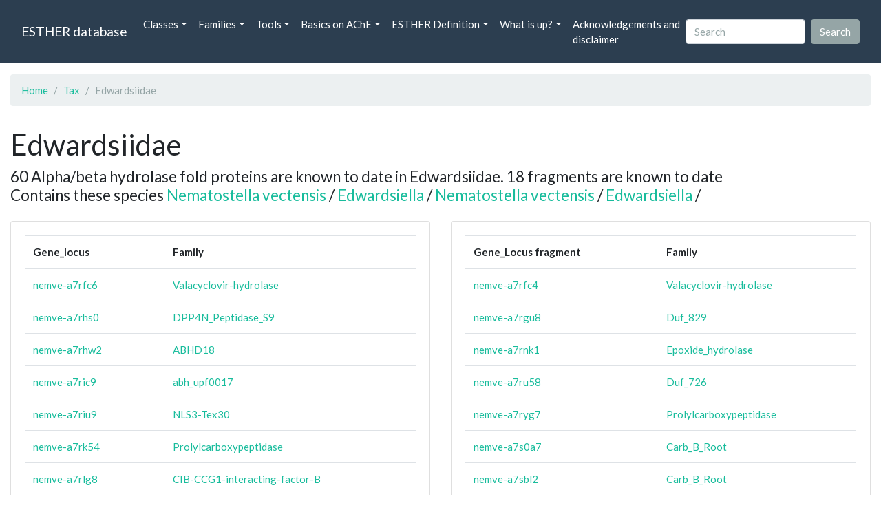

--- FILE ---
content_type: text/html; charset=UTF-8
request_url: https://bioweb.supagro.inrae.fr/ESTHER/tax/Edwardsiidae
body_size: 4250
content:
<!doctype html>
<html lang="en">
    <head>
        <meta charset="utf-8">
        <meta name="viewport" content="width=device-width, initial-scale=1">
        <title>Edwardsiidae</title>
        <link href="https://cdn.jsdelivr.net/npm/bootstrap@5.2.3/dist/css/bootstrap.min.css" rel="stylesheet" integrity="sha384-rbsA2VBKQhggwzxH7pPCaAqO46MgnOM80zW1RWuH61DGLwZJEdK2Kadq2F9CUG65" crossorigin="anonymous">
        <link rel="stylesheet" href="https://cdn.jsdelivr.net/npm/bootswatch@4.5.2/dist/flatly/bootstrap.min.css" integrity="sha384-qF/QmIAj5ZaYFAeQcrQ6bfVMAh4zZlrGwTPY7T/M+iTTLJqJBJjwwnsE5Y0mV7QK" crossorigin="anonymous">
        <link rel="stylesheet" href="https://cdn.jsdelivr.net/npm/bootstrap-icons@1.11.3/font/bootstrap-icons.min.css">
        <link rel="stylesheet" href="https://bioweb.supagro.inrae.fr/ESTHER/css/style.css">
        <script src="https://code.jquery.com/jquery-3.6.4.min.js"></script>
    </head>
    <body>
    <nav class="navbar navbar-dark navbar-expand-lg bg-primary mb-3" data-bs-theme="dark">
        <div class="container-fluid">
            <a class="navbar-brand" href="https://bioweb.supagro.inrae.fr/ESTHER/">ESTHER database</a>
                <button class="navbar-toggler" type="button" data-bs-toggle="collapse" data-bs-target="#navbarColor01" aria-controls="navbarColor01" aria-expanded="false" aria-label="Toggle navigation">
                    <span class="navbar-toggler-icon"></span>
                </button>
                <div class="collapse navbar-collapse" id="navbarColor01">
                    <ul class="navbar-nav me-auto">
                        <li class="nav-item dropdown">
                            <a class="nav-link dropdown-toggle" data-bs-toggle="dropdown" href="#" role="button" aria-haspopup="true" aria-expanded="false">Classes</a>
                            <div class="dropdown-menu">
                                <a class="dropdown-item" href="https://bioweb.supagro.inrae.fr/ESTHER/author">Author</a>
                                <a class="dropdown-item" href="https://bioweb.supagro.inrae.fr/ESTHER/block">Block</a>
                                <a class="dropdown-item" href="https://bioweb.supagro.inrae.fr/ESTHER/chemical">Chemical</a>
                                <a class="dropdown-item" href="https://bioweb.supagro.inrae.fr/ESTHER/disease">Disease</a>
                                <a class="dropdown-item d-none" href="https://bioweb.supagro.inrae.fr/ESTHER/enzyme">Enzyme</a>
                                <a class="dropdown-item" href="https://bioweb.supagro.inrae.fr/ESTHER/family">Family</a>
                                <a class="dropdown-item" href="https://bioweb.supagro.inrae.fr/ESTHER/gene_locus">Genes Locus</a>
                                <a class="dropdown-item" href="https://bioweb.supagro.inrae.fr/ESTHER/inhibitor">Inhibitor</a>
                                <a class="dropdown-item" href="https://bioweb.supagro.inrae.fr/ESTHER/interact_gene_locus">Interact Gene Locus</a>
                                <a class="dropdown-item" href="https://bioweb.supagro.inrae.fr/ESTHER/mutation">Mutation</a>
                                <a class="dropdown-item" href="https://bioweb.supagro.inrae.fr/ESTHER/paper">Paper</a>
                                <a class="dropdown-item" href="https://bioweb.supagro.inrae.fr/ESTHER/reactivator">Reactivator</a>
                                <a class="dropdown-item" href="https://bioweb.supagro.inrae.fr/ESTHER/species">Species</a>
                                <a class="dropdown-item" href="https://bioweb.supagro.inrae.fr/ESTHER/structure">Structure</a>
                                <a class="dropdown-item" href="https://bioweb.supagro.inrae.fr/ESTHER/substrate">Substrate</a>
                                <a class="dropdown-item" href="https://bioweb.supagro.inrae.fr/ESTHER/type_inhibitor">Type inhibitor</a>
                                <a class="dropdown-item" href="https://bioweb.supagro.inrae.fr/ESTHER/type_reactivator">Type reactivator</a>
                                <a class="dropdown-item" href="https://bioweb.supagro.inrae.fr/ESTHER/type_substrate">Type substrate</a>
                            </div>
                        </li>

                        <li class="nav-item dropdown">
                            <a class="nav-link dropdown-toggle" data-bs-toggle="dropdown" href="#" role="button" aria-haspopup="true" aria-expanded="false">Families</a>
                            <div class="dropdown-menu">
                                <a class="dropdown-item" href="https://bioweb.supagro.inrae.fr/ESTHER/overallTable">Overall table</a>
                                <a class="dropdown-item" href="https://bioweb.supagro.inrae.fr/ESTHER/allfigfamily">All figures of families</a>
                            </div>
                        </li>
                        <li class="nav-item dropdown">
                            <a class="nav-link dropdown-toggle" data-bs-toggle="dropdown" href="#" role="button" aria-haspopup="true" aria-expanded="false">Tools</a>
                            <div class="dropdown-menu">
                                <a class="dropdown-item" href="https://bioweb.supagro.inrae.fr/ESTHER/hmmer">HMMER</a>
                                <a class="dropdown-item" href="https://bioweb.supagro.inrae.fr/ESTHER/blast">BLAST</a>
                            </div>
                        </li>
                        <li class="nav-item dropdown">
                            <a class="nav-link dropdown-toggle" data-bs-toggle="dropdown" href="#" role="button" aria-haspopup="true" aria-expanded="false">Basics on AChE</a>
                            <div class="dropdown-menu">
                                <a class="dropdown-item" href="https://bioweb.supagro.inrae.fr/ESTHER/what/kineticpage">Kinetics notes</a>
                                <a class="dropdown-item" href="https://bioweb.supagro.inrae.fr/ESTHER/what/genes">Gene Structures</a>
                                <a class="dropdown-item" href="https://bioweb.supagro.inrae.fr/ESTHER/what/molforms">Molecular forms</a>
                                <a class="dropdown-item" href="https://bioweb.supagro.inrae.fr/ESTHER/family/AChE">AChE Family</a>
                                <a class="dropdown-item" href="https://bioweb.supagro.inrae.fr/ESTHER/gene_locus/human-ACHE">Human ACHE</a>
                            </div>
                        </li>
                        <li class="nav-item dropdown">
                            <a class="nav-link dropdown-toggle" data-bs-toggle="dropdown" href="#" role="button" aria-haspopup="true" aria-expanded="false">ESTHER Definition</a>
                            <div class="dropdown-menu">
                                <a class="dropdown-item" href="https://bioweb.supagro.inrae.fr/ESTHER/definition/">Definition</a>
                                <a class="dropdown-item" href="definition_biblio">Definition biblio</a>
                            </div>
                        </li>
                        <li class="nav-item dropdown">
                            <a class="nav-link dropdown-toggle" data-bs-toggle="dropdown" href="#" role="button" aria-haspopup="true" aria-expanded="false">What is up?</a>
                            <div class="dropdown-menu">
                                <a class="dropdown-item" href="https://bioweb.supagro.inrae.fr/ESTHER/meeting">Meeting</a>
                                <a class="dropdown-item" href="https://bioweb.supagro.inrae.fr/ESTHER/SupData">Supplementary data</a>
                                <a class="dropdown-item" href="https://bioweb.supagro.inrae.fr/ESTHER/last_modifications">Latest Modifications</a>
                                <a class="dropdown-item" href="https://bioweb.supagro.inrae.fr/ESTHER/year">Bibliography (all years)</a>
                            </div>
                        </li>
                        <li class="nav-item">
                            <a class="nav-link" href="https://bioweb.supagro.inrae.fr/ESTHER/acknowledgement/">Acknowledgements and disclaimer</a>
                        </li>
                        
                    </ul>
                    <form action="https://bioweb.supagro.inrae.fr/ESTHER/search/" method="GET" class="d-flex">
                        <input value=""
                                minlength="3" maxlength="255" class="form-control me-sm-2" name="search" type="text" placeholder="Search">
                        <input class="btn btn-secondary my-2 my-sm-0" type="submit" value="Search">
                    </form>
                </div>
            </div>
        </nav><div class="container-fluid">

    <div class="row mb-3">
        <div class="col-md-12">
            <ol class="breadcrumb">
                <li class="breadcrumb-item"><a href="https://bioweb.supagro.inrae.fr/ESTHER/">Home</a></li>
                <li class="breadcrumb-item"><a href="https://bioweb.supagro.inrae.fr/ESTHER/tax">Tax</a></li>
                <li class="breadcrumb-item active">Edwardsiidae</li>
            </ol>
        </div>
    </div>

    <div class="row mb-3">
        <div class="col-12">
            <h1>Edwardsiidae</h1>
            <h4>
            	60 Alpha/beta hydrolase fold proteins are known to date in Edwardsiidae.  18 fragments are known to date<br>
				Contains these species 
												<a href="https://bioweb.supagro.inrae.fr/ESTHER/species/Nematostella%20vectensis">Nematostella vectensis</a> /  
								<a href="https://bioweb.supagro.inrae.fr/ESTHER/species/Edwardsiella">Edwardsiella</a> /  
								<a href="https://bioweb.supagro.inrae.fr/ESTHER/species/Nematostella%20vectensis">Nematostella vectensis</a> /  
								<a href="https://bioweb.supagro.inrae.fr/ESTHER/species/Edwardsiella">Edwardsiella</a> /  
							            </h4>
        </div>
    </div>

    <div class="row mb-3">
        <div class="col-md-6">
            <div class="card">

                <div class="card-body">
                    <table class="table w-100">
                        <thead>
                            <th>Gene_locus</th>
                            <th>Family</th>
                        </thead>
                                                <tbody>
                                                        <tr>
                                <td><a href="https://bioweb.supagro.inrae.fr/ESTHER/gene_locus/nemve-a7rfc6">nemve-a7rfc6</a></td>
                                <td><a href="https://bioweb.supagro.inrae.fr/ESTHER/family/Valacyclovir-hydrolase">Valacyclovir-hydrolase</a></td>
                            </tr>
                                                        <tr>
                                <td><a href="https://bioweb.supagro.inrae.fr/ESTHER/gene_locus/nemve-a7rhs0">nemve-a7rhs0</a></td>
                                <td><a href="https://bioweb.supagro.inrae.fr/ESTHER/family/DPP4N_Peptidase_S9">DPP4N_Peptidase_S9</a></td>
                            </tr>
                                                        <tr>
                                <td><a href="https://bioweb.supagro.inrae.fr/ESTHER/gene_locus/nemve-a7rhw2">nemve-a7rhw2</a></td>
                                <td><a href="https://bioweb.supagro.inrae.fr/ESTHER/family/ABHD18">ABHD18</a></td>
                            </tr>
                                                        <tr>
                                <td><a href="https://bioweb.supagro.inrae.fr/ESTHER/gene_locus/nemve-a7ric9">nemve-a7ric9</a></td>
                                <td><a href="https://bioweb.supagro.inrae.fr/ESTHER/family/abh_upf0017">abh_upf0017</a></td>
                            </tr>
                                                        <tr>
                                <td><a href="https://bioweb.supagro.inrae.fr/ESTHER/gene_locus/nemve-a7riu9">nemve-a7riu9</a></td>
                                <td><a href="https://bioweb.supagro.inrae.fr/ESTHER/family/NLS3-Tex30">NLS3-Tex30</a></td>
                            </tr>
                                                        <tr>
                                <td><a href="https://bioweb.supagro.inrae.fr/ESTHER/gene_locus/nemve-a7rk54">nemve-a7rk54</a></td>
                                <td><a href="https://bioweb.supagro.inrae.fr/ESTHER/family/Prolylcarboxypeptidase">Prolylcarboxypeptidase</a></td>
                            </tr>
                                                        <tr>
                                <td><a href="https://bioweb.supagro.inrae.fr/ESTHER/gene_locus/nemve-a7rlg8">nemve-a7rlg8</a></td>
                                <td><a href="https://bioweb.supagro.inrae.fr/ESTHER/family/CIB-CCG1-interacting-factor-B">CIB-CCG1-interacting-factor-B</a></td>
                            </tr>
                                                        <tr>
                                <td><a href="https://bioweb.supagro.inrae.fr/ESTHER/gene_locus/nemve-a7rlv4">nemve-a7rlv4</a></td>
                                <td><a href="https://bioweb.supagro.inrae.fr/ESTHER/family/Pectinacetylesterase-Notum">Pectinacetylesterase-Notum</a></td>
                            </tr>
                                                        <tr>
                                <td><a href="https://bioweb.supagro.inrae.fr/ESTHER/gene_locus/nemve-a7rn07">nemve-a7rn07</a></td>
                                <td><a href="https://bioweb.supagro.inrae.fr/ESTHER/family/Carb_B_Root">Carb_B_Root</a></td>
                            </tr>
                                                        <tr>
                                <td><a href="https://bioweb.supagro.inrae.fr/ESTHER/gene_locus/nemve-a7rn08">nemve-a7rn08</a></td>
                                <td><a href="https://bioweb.supagro.inrae.fr/ESTHER/family/Carb_B_Root">Carb_B_Root</a></td>
                            </tr>
                                                        <tr>
                                <td><a href="https://bioweb.supagro.inrae.fr/ESTHER/gene_locus/nemve-a7rn68">nemve-a7rn68</a></td>
                                <td><a href="https://bioweb.supagro.inrae.fr/ESTHER/family/Carb_B_Root">Carb_B_Root</a></td>
                            </tr>
                                                        <tr>
                                <td><a href="https://bioweb.supagro.inrae.fr/ESTHER/gene_locus/nemve-a7rnv3">nemve-a7rnv3</a></td>
                                <td><a href="https://bioweb.supagro.inrae.fr/ESTHER/family/Carb_B_Root">Carb_B_Root</a></td>
                            </tr>
                                                        <tr>
                                <td><a href="https://bioweb.supagro.inrae.fr/ESTHER/gene_locus/nemve-a7rpb3">nemve-a7rpb3</a></td>
                                <td><a href="https://bioweb.supagro.inrae.fr/ESTHER/family/Pectinacetylesterase-Notum">Pectinacetylesterase-Notum</a></td>
                            </tr>
                                                        <tr>
                                <td><a href="https://bioweb.supagro.inrae.fr/ESTHER/gene_locus/nemve-a7rpq4">nemve-a7rpq4</a></td>
                                <td><a href="https://bioweb.supagro.inrae.fr/ESTHER/family/DPP4N_Peptidase_S9">DPP4N_Peptidase_S9</a></td>
                            </tr>
                                                        <tr>
                                <td><a href="https://bioweb.supagro.inrae.fr/ESTHER/gene_locus/nemve-a7rqa8">nemve-a7rqa8</a></td>
                                <td><a href="https://bioweb.supagro.inrae.fr/ESTHER/family/LIDHydrolase">LIDHydrolase</a></td>
                            </tr>
                                                        <tr>
                                <td><a href="https://bioweb.supagro.inrae.fr/ESTHER/gene_locus/nemve-a7rqw3">nemve-a7rqw3</a></td>
                                <td><a href="https://bioweb.supagro.inrae.fr/ESTHER/family/Carb_B_Root">Carb_B_Root</a></td>
                            </tr>
                                                        <tr>
                                <td><a href="https://bioweb.supagro.inrae.fr/ESTHER/gene_locus/nemve-a7rwv1">nemve-a7rwv1</a></td>
                                <td><a href="https://bioweb.supagro.inrae.fr/ESTHER/family/PMH_Peptidase_S9">PMH_Peptidase_S9</a></td>
                            </tr>
                                                        <tr>
                                <td><a href="https://bioweb.supagro.inrae.fr/ESTHER/gene_locus/nemve-a7rxl6">nemve-a7rxl6</a></td>
                                <td><a href="https://bioweb.supagro.inrae.fr/ESTHER/family/Carb_B_Root">Carb_B_Root</a></td>
                            </tr>
                                                        <tr>
                                <td><a href="https://bioweb.supagro.inrae.fr/ESTHER/gene_locus/nemve-a7s1d5">nemve-a7s1d5</a></td>
                                <td><a href="https://bioweb.supagro.inrae.fr/ESTHER/family/DPP4N_Peptidase_S9">DPP4N_Peptidase_S9</a></td>
                            </tr>
                                                        <tr>
                                <td><a href="https://bioweb.supagro.inrae.fr/ESTHER/gene_locus/nemve-a7s3l3">nemve-a7s3l3</a></td>
                                <td><a href="https://bioweb.supagro.inrae.fr/ESTHER/family/PPase_methylesterase_euk">PPase_methylesterase_euk</a></td>
                            </tr>
                                                        <tr>
                                <td><a href="https://bioweb.supagro.inrae.fr/ESTHER/gene_locus/nemve-a7s3q1">nemve-a7s3q1</a></td>
                                <td><a href="https://bioweb.supagro.inrae.fr/ESTHER/family/Acidic_Lipase">Acidic_Lipase</a></td>
                            </tr>
                                                        <tr>
                                <td><a href="https://bioweb.supagro.inrae.fr/ESTHER/gene_locus/nemve-a7s5u3">nemve-a7s5u3</a></td>
                                <td><a href="https://bioweb.supagro.inrae.fr/ESTHER/family/A85-EsteraseD-FGH">A85-EsteraseD-FGH</a></td>
                            </tr>
                                                        <tr>
                                <td><a href="https://bioweb.supagro.inrae.fr/ESTHER/gene_locus/nemve-a7s6g4">nemve-a7s6g4</a></td>
                                <td><a href="https://bioweb.supagro.inrae.fr/ESTHER/family/Acidic_Lipase">Acidic_Lipase</a></td>
                            </tr>
                                                        <tr>
                                <td><a href="https://bioweb.supagro.inrae.fr/ESTHER/gene_locus/nemve-a7s6s7">nemve-a7s6s7</a></td>
                                <td><a href="https://bioweb.supagro.inrae.fr/ESTHER/family/CGI-58_ABHD5_ABHD4">CGI-58_ABHD5_ABHD4</a></td>
                            </tr>
                                                        <tr>
                                <td><a href="https://bioweb.supagro.inrae.fr/ESTHER/gene_locus/nemve-a7sa46">nemve-a7sa46</a></td>
                                <td><a href="https://bioweb.supagro.inrae.fr/ESTHER/family/Pectinacetylesterase-Notum">Pectinacetylesterase-Notum</a></td>
                            </tr>
                                                        <tr>
                                <td><a href="https://bioweb.supagro.inrae.fr/ESTHER/gene_locus/nemve-a7sbd9">nemve-a7sbd9</a></td>
                                <td><a href="https://bioweb.supagro.inrae.fr/ESTHER/family/Carb_B_Root">Carb_B_Root</a></td>
                            </tr>
                                                        <tr>
                                <td><a href="https://bioweb.supagro.inrae.fr/ESTHER/gene_locus/nemve-a7sbe0">nemve-a7sbe0</a></td>
                                <td><a href="https://bioweb.supagro.inrae.fr/ESTHER/family/Carb_B_Root">Carb_B_Root</a></td>
                            </tr>
                                                        <tr>
                                <td><a href="https://bioweb.supagro.inrae.fr/ESTHER/gene_locus/nemve-a7sbm6">nemve-a7sbm6</a></td>
                                <td><a href="https://bioweb.supagro.inrae.fr/ESTHER/family/Pectinacetylesterase-Notum">Pectinacetylesterase-Notum</a></td>
                            </tr>
                                                        <tr>
                                <td><a href="https://bioweb.supagro.inrae.fr/ESTHER/gene_locus/nemve-a7scy7">nemve-a7scy7</a></td>
                                <td><a href="https://bioweb.supagro.inrae.fr/ESTHER/family/Acidic_Lipase">Acidic_Lipase</a></td>
                            </tr>
                                                        <tr>
                                <td><a href="https://bioweb.supagro.inrae.fr/ESTHER/gene_locus/nemve-a7sex0">nemve-a7sex0</a></td>
                                <td><a href="https://bioweb.supagro.inrae.fr/ESTHER/family/NLS3-Tex30">NLS3-Tex30</a></td>
                            </tr>
                                                        <tr>
                                <td><a href="https://bioweb.supagro.inrae.fr/ESTHER/gene_locus/nemve-a7sfa0">nemve-a7sfa0</a></td>
                                <td><a href="https://bioweb.supagro.inrae.fr/ESTHER/family/Carb_B_Root">Carb_B_Root</a></td>
                            </tr>
                                                        <tr>
                                <td><a href="https://bioweb.supagro.inrae.fr/ESTHER/gene_locus/nemve-a7sff3">nemve-a7sff3</a></td>
                                <td><a href="https://bioweb.supagro.inrae.fr/ESTHER/family/Carb_B_Root">Carb_B_Root</a></td>
                            </tr>
                                                        <tr>
                                <td><a href="https://bioweb.supagro.inrae.fr/ESTHER/gene_locus/nemve-a7sgb1">nemve-a7sgb1</a></td>
                                <td><a href="https://bioweb.supagro.inrae.fr/ESTHER/family/Maspardin-ACP33-SPG21_like">Maspardin-ACP33-SPG21_like</a></td>
                            </tr>
                                                        <tr>
                                <td><a href="https://bioweb.supagro.inrae.fr/ESTHER/gene_locus/nemve-a7shf2">nemve-a7shf2</a></td>
                                <td><a href="https://bioweb.supagro.inrae.fr/ESTHER/family/Duf_829">Duf_829</a></td>
                            </tr>
                                                        <tr>
                                <td><a href="https://bioweb.supagro.inrae.fr/ESTHER/gene_locus/nemve-a7siv4">nemve-a7siv4</a></td>
                                <td><a href="https://bioweb.supagro.inrae.fr/ESTHER/family/Carb_B_Root">Carb_B_Root</a></td>
                            </tr>
                                                        <tr>
                                <td><a href="https://bioweb.supagro.inrae.fr/ESTHER/gene_locus/nemve-a7sj77">nemve-a7sj77</a></td>
                                <td><a href="https://bioweb.supagro.inrae.fr/ESTHER/family/MEST-like">MEST-like</a></td>
                            </tr>
                                                        <tr>
                                <td><a href="https://bioweb.supagro.inrae.fr/ESTHER/gene_locus/nemve-a7sjw1">nemve-a7sjw1</a></td>
                                <td><a href="https://bioweb.supagro.inrae.fr/ESTHER/family/Prolylcarboxypeptidase">Prolylcarboxypeptidase</a></td>
                            </tr>
                                                        <tr>
                                <td><a href="https://bioweb.supagro.inrae.fr/ESTHER/gene_locus/nemve-a7skr3">nemve-a7skr3</a></td>
                                <td><a href="https://bioweb.supagro.inrae.fr/ESTHER/family/S9N_PREPL_Peptidase_S9">S9N_PREPL_Peptidase_S9</a></td>
                            </tr>
                                                        <tr>
                                <td><a href="https://bioweb.supagro.inrae.fr/ESTHER/gene_locus/nemve-a7slm1">nemve-a7slm1</a></td>
                                <td><a href="https://bioweb.supagro.inrae.fr/ESTHER/family/Carb_B_Root">Carb_B_Root</a></td>
                            </tr>
                                                        <tr>
                                <td><a href="https://bioweb.supagro.inrae.fr/ESTHER/gene_locus/nemve-a7slm2">nemve-a7slm2</a></td>
                                <td><a href="https://bioweb.supagro.inrae.fr/ESTHER/family/Carb_B_Root">Carb_B_Root</a></td>
                            </tr>
                                                        <tr>
                                <td><a href="https://bioweb.supagro.inrae.fr/ESTHER/gene_locus/nemve-a7sp35">nemve-a7sp35</a></td>
                                <td><a href="https://bioweb.supagro.inrae.fr/ESTHER/family/CGI-58_ABHD5_ABHD4">CGI-58_ABHD5_ABHD4</a></td>
                            </tr>
                                                        <tr>
                                <td><a href="https://bioweb.supagro.inrae.fr/ESTHER/gene_locus/nemve-a7sq47">nemve-a7sq47</a></td>
                                <td><a href="https://bioweb.supagro.inrae.fr/ESTHER/family/abh_upf0017">abh_upf0017</a></td>
                            </tr>
                                                        <tr>
                                <td><a href="https://bioweb.supagro.inrae.fr/ESTHER/gene_locus/nemve-a7sq73">nemve-a7sq73</a></td>
                                <td><a href="https://bioweb.supagro.inrae.fr/ESTHER/family/CIB-CCG1-interacting-factor-B">CIB-CCG1-interacting-factor-B</a></td>
                            </tr>
                                                        <tr>
                                <td><a href="https://bioweb.supagro.inrae.fr/ESTHER/gene_locus/nemve-a7sqk0">nemve-a7sqk0</a></td>
                                <td><a href="https://bioweb.supagro.inrae.fr/ESTHER/family/LIDHydrolase">LIDHydrolase</a></td>
                            </tr>
                                                        <tr>
                                <td><a href="https://bioweb.supagro.inrae.fr/ESTHER/gene_locus/nemve-a7su21">nemve-a7su21</a></td>
                                <td><a href="https://bioweb.supagro.inrae.fr/ESTHER/family/abh_upf0017">abh_upf0017</a></td>
                            </tr>
                                                        <tr>
                                <td><a href="https://bioweb.supagro.inrae.fr/ESTHER/gene_locus/nemve-a7su25">nemve-a7su25</a></td>
                                <td><a href="https://bioweb.supagro.inrae.fr/ESTHER/family/ABHD6-Lip">ABHD6-Lip</a></td>
                            </tr>
                                                        <tr>
                                <td><a href="https://bioweb.supagro.inrae.fr/ESTHER/gene_locus/nemve-a7svn0">nemve-a7svn0</a></td>
                                <td><a href="https://bioweb.supagro.inrae.fr/ESTHER/family/Carb_B_Root">Carb_B_Root</a></td>
                            </tr>
                                                        <tr>
                                <td><a href="https://bioweb.supagro.inrae.fr/ESTHER/gene_locus/nemve-a7svu2">nemve-a7svu2</a></td>
                                <td><a href="https://bioweb.supagro.inrae.fr/ESTHER/family/Acidic_Lipase">Acidic_Lipase</a></td>
                            </tr>
                                                        <tr>
                                <td><a href="https://bioweb.supagro.inrae.fr/ESTHER/gene_locus/nemve-a7sx21">nemve-a7sx21</a></td>
                                <td><a href="https://bioweb.supagro.inrae.fr/ESTHER/family/Carb_B_Root">Carb_B_Root</a></td>
                            </tr>
                                                        <tr>
                                <td><a href="https://bioweb.supagro.inrae.fr/ESTHER/gene_locus/nemve-a7syk4">nemve-a7syk4</a></td>
                                <td><a href="https://bioweb.supagro.inrae.fr/ESTHER/family/Prolylcarboxypeptidase">Prolylcarboxypeptidase</a></td>
                            </tr>
                                                        <tr>
                                <td><a href="https://bioweb.supagro.inrae.fr/ESTHER/gene_locus/nemve-a7t3e6">nemve-a7t3e6</a></td>
                                <td><a href="https://bioweb.supagro.inrae.fr/ESTHER/family/Acidic_Lipase">Acidic_Lipase</a></td>
                            </tr>
                                                        <tr>
                                <td><a href="https://bioweb.supagro.inrae.fr/ESTHER/gene_locus/nemve-a7suy2">nemve-a7suy2</a></td>
                                <td><a href="https://bioweb.supagro.inrae.fr/ESTHER/family/Ndr_family">Ndr_family</a></td>
                            </tr>
                                                        <tr>
                                <td><a href="https://bioweb.supagro.inrae.fr/ESTHER/gene_locus/nemve-a7s803">nemve-a7s803</a></td>
                                <td><a href="https://bioweb.supagro.inrae.fr/ESTHER/family/Ndr_family">Ndr_family</a></td>
                            </tr>
                                                        <tr>
                                <td><a href="https://bioweb.supagro.inrae.fr/ESTHER/gene_locus/nemve-a7t3m9">nemve-a7t3m9</a></td>
                                <td><a href="https://bioweb.supagro.inrae.fr/ESTHER/family/Monoglyceridelipase_lysophospholip">Monoglyceridelipase_lysophospholip</a></td>
                            </tr>
                                                        <tr>
                                <td><a href="https://bioweb.supagro.inrae.fr/ESTHER/gene_locus/nemve-a0a1t4jh26">nemve-a0a1t4jh26</a></td>
                                <td><a href="https://bioweb.supagro.inrae.fr/ESTHER/family/Pancreatic_lipase">Pancreatic_lipase</a></td>
                            </tr>
                                                        <tr>
                                <td><a href="https://bioweb.supagro.inrae.fr/ESTHER/gene_locus/nemve-a0a1t4jh34">nemve-a0a1t4jh34</a></td>
                                <td><a href="https://bioweb.supagro.inrae.fr/ESTHER/family/Pancreatic_lipase">Pancreatic_lipase</a></td>
                            </tr>
                                                        <tr>
                                <td><a href="https://bioweb.supagro.inrae.fr/ESTHER/gene_locus/nemve-a7rvd5">nemve-a7rvd5</a></td>
                                <td><a href="https://bioweb.supagro.inrae.fr/ESTHER/family/ABHD10">ABHD10</a></td>
                            </tr>
                                                        <tr>
                                <td><a href="https://bioweb.supagro.inrae.fr/ESTHER/gene_locus/nemve-a7rhu9">nemve-a7rhu9</a></td>
                                <td><a href="https://bioweb.supagro.inrae.fr/ESTHER/family/SERHL">SERHL</a></td>
                            </tr>
                                                        <tr>
                                <td><a href="https://bioweb.supagro.inrae.fr/ESTHER/gene_locus/nemve-a7si15">nemve-a7si15</a></td>
                                <td><a href="https://bioweb.supagro.inrae.fr/ESTHER/family/ABHD13-BEM46">ABHD13-BEM46</a></td>
                            </tr>
                                                        <tr>
                                <td><a href="https://bioweb.supagro.inrae.fr/ESTHER/gene_locus/nemve-a7sf99">nemve-a7sf99</a></td>
                                <td><a href="https://bioweb.supagro.inrae.fr/ESTHER/family/C2orf69_mit">C2orf69_mit</a></td>
                            </tr>
                                                                                </tbody>
                    </table>

                    <table class="table w-100">
                        <thead>
                            <th>Gene_Locus fragment</th>
                            <th>Family</th>
                        </thead>
                                                <tbody>
                                                        <tr>
                                <td><a href="https://bioweb.supagro.inrae.fr/ESTHER/gene_locus_frgt/nemve-a7rfc4">nemve-a7rfc4</a></td>
                                <td><a href="https://bioweb.supagro.inrae.fr/ESTHER/family/Valacyclovir-hydrolase">Valacyclovir-hydrolase</a></td>
                            </tr>
                                                        <tr>
                                <td><a href="https://bioweb.supagro.inrae.fr/ESTHER/gene_locus_frgt/nemve-a7rgu8">nemve-a7rgu8</a></td>
                                <td><a href="https://bioweb.supagro.inrae.fr/ESTHER/family/Duf_829">Duf_829</a></td>
                            </tr>
                                                        <tr>
                                <td><a href="https://bioweb.supagro.inrae.fr/ESTHER/gene_locus_frgt/nemve-a7rnk1">nemve-a7rnk1</a></td>
                                <td><a href="https://bioweb.supagro.inrae.fr/ESTHER/family/Epoxide_hydrolase">Epoxide_hydrolase</a></td>
                            </tr>
                                                        <tr>
                                <td><a href="https://bioweb.supagro.inrae.fr/ESTHER/gene_locus_frgt/nemve-a7ru58">nemve-a7ru58</a></td>
                                <td><a href="https://bioweb.supagro.inrae.fr/ESTHER/family/Duf_726">Duf_726</a></td>
                            </tr>
                                                        <tr>
                                <td><a href="https://bioweb.supagro.inrae.fr/ESTHER/gene_locus_frgt/nemve-a7ryg7">nemve-a7ryg7</a></td>
                                <td><a href="https://bioweb.supagro.inrae.fr/ESTHER/family/Prolylcarboxypeptidase">Prolylcarboxypeptidase</a></td>
                            </tr>
                                                        <tr>
                                <td><a href="https://bioweb.supagro.inrae.fr/ESTHER/gene_locus_frgt/nemve-a7s0a7">nemve-a7s0a7</a></td>
                                <td><a href="https://bioweb.supagro.inrae.fr/ESTHER/family/Carb_B_Root">Carb_B_Root</a></td>
                            </tr>
                                                        <tr>
                                <td><a href="https://bioweb.supagro.inrae.fr/ESTHER/gene_locus_frgt/nemve-a7sbl2">nemve-a7sbl2</a></td>
                                <td><a href="https://bioweb.supagro.inrae.fr/ESTHER/family/Carb_B_Root">Carb_B_Root</a></td>
                            </tr>
                                                        <tr>
                                <td><a href="https://bioweb.supagro.inrae.fr/ESTHER/gene_locus_frgt/nemve-a7sll9">nemve-a7sll9</a></td>
                                <td><a href="https://bioweb.supagro.inrae.fr/ESTHER/family/Carb_B_Root">Carb_B_Root</a></td>
                            </tr>
                                                        <tr>
                                <td><a href="https://bioweb.supagro.inrae.fr/ESTHER/gene_locus_frgt/nemve-a7smh8">nemve-a7smh8</a></td>
                                <td><a href="https://bioweb.supagro.inrae.fr/ESTHER/family/Epoxide_hydrolase">Epoxide_hydrolase</a></td>
                            </tr>
                                                        <tr>
                                <td><a href="https://bioweb.supagro.inrae.fr/ESTHER/gene_locus_frgt/nemve-a7svm6">nemve-a7svm6</a></td>
                                <td><a href="https://bioweb.supagro.inrae.fr/ESTHER/family/Carb_B_Root">Carb_B_Root</a></td>
                            </tr>
                                                        <tr>
                                <td><a href="https://bioweb.supagro.inrae.fr/ESTHER/gene_locus_frgt/nemve-a7svm7">nemve-a7svm7</a></td>
                                <td><a href="https://bioweb.supagro.inrae.fr/ESTHER/family/Carb_B_Root">Carb_B_Root</a></td>
                            </tr>
                                                        <tr>
                                <td><a href="https://bioweb.supagro.inrae.fr/ESTHER/gene_locus_frgt/nemve-a7svm8">nemve-a7svm8</a></td>
                                <td><a href="https://bioweb.supagro.inrae.fr/ESTHER/family/Carb_B_Root">Carb_B_Root</a></td>
                            </tr>
                                                        <tr>
                                <td><a href="https://bioweb.supagro.inrae.fr/ESTHER/gene_locus_frgt/nemve-a7t431">nemve-a7t431</a></td>
                                <td><a href="https://bioweb.supagro.inrae.fr/ESTHER/family/Duf_726">Duf_726</a></td>
                            </tr>
                                                        <tr>
                                <td><a href="https://bioweb.supagro.inrae.fr/ESTHER/gene_locus_frgt/nemve-a7tcm5">nemve-a7tcm5</a></td>
                                <td><a href="https://bioweb.supagro.inrae.fr/ESTHER/family/Carb_B_Root">Carb_B_Root</a></td>
                            </tr>
                                                        <tr>
                                <td><a href="https://bioweb.supagro.inrae.fr/ESTHER/gene_locus_frgt/nemve-a7tcm6">nemve-a7tcm6</a></td>
                                <td><a href="https://bioweb.supagro.inrae.fr/ESTHER/family/Carb_B_Root">Carb_B_Root</a></td>
                            </tr>
                                                        <tr>
                                <td><a href="https://bioweb.supagro.inrae.fr/ESTHER/gene_locus_frgt/nemve-a7td84">nemve-a7td84</a></td>
                                <td><a href="https://bioweb.supagro.inrae.fr/ESTHER/family/Carb_B_Root">Carb_B_Root</a></td>
                            </tr>
                                                        <tr>
                                <td><a href="https://bioweb.supagro.inrae.fr/ESTHER/gene_locus_frgt/nemve-a8dvw2">nemve-a8dvw2</a></td>
                                <td><a href="https://bioweb.supagro.inrae.fr/ESTHER/family/Duf_726">Duf_726</a></td>
                            </tr>
                                                        <tr>
                                <td><a href="https://bioweb.supagro.inrae.fr/ESTHER/gene_locus_frgt/nemve-a7spr0">nemve-a7spr0</a></td>
                                <td><a href="https://bioweb.supagro.inrae.fr/ESTHER/family/Arb2_FAM172A">Arb2_FAM172A</a></td>
                            </tr>
                                                                                </tbody>
                    </table>

                </div>
            </div>
        </div>
        <div class="col-md-6">
            <div class="card">

                <div class="card-body">

                    <table class="table w-100">
                        <thead>
                            <th>Gene_Locus fragment</th>
                            <th>Family</th>
                        </thead>
                                                <tbody>
                                                        <tr>
                                <td><a href="https://bioweb.supagro.inrae.fr/ESTHER/gene_locus_frgt/nemve-a7rfc4">nemve-a7rfc4</a></td>
                                <td><a href="https://bioweb.supagro.inrae.fr/ESTHER/family/Valacyclovir-hydrolase">Valacyclovir-hydrolase</a></td>
                            </tr>
                                                        <tr>
                                <td><a href="https://bioweb.supagro.inrae.fr/ESTHER/gene_locus_frgt/nemve-a7rgu8">nemve-a7rgu8</a></td>
                                <td><a href="https://bioweb.supagro.inrae.fr/ESTHER/family/Duf_829">Duf_829</a></td>
                            </tr>
                                                        <tr>
                                <td><a href="https://bioweb.supagro.inrae.fr/ESTHER/gene_locus_frgt/nemve-a7rnk1">nemve-a7rnk1</a></td>
                                <td><a href="https://bioweb.supagro.inrae.fr/ESTHER/family/Epoxide_hydrolase">Epoxide_hydrolase</a></td>
                            </tr>
                                                        <tr>
                                <td><a href="https://bioweb.supagro.inrae.fr/ESTHER/gene_locus_frgt/nemve-a7ru58">nemve-a7ru58</a></td>
                                <td><a href="https://bioweb.supagro.inrae.fr/ESTHER/family/Duf_726">Duf_726</a></td>
                            </tr>
                                                        <tr>
                                <td><a href="https://bioweb.supagro.inrae.fr/ESTHER/gene_locus_frgt/nemve-a7ryg7">nemve-a7ryg7</a></td>
                                <td><a href="https://bioweb.supagro.inrae.fr/ESTHER/family/Prolylcarboxypeptidase">Prolylcarboxypeptidase</a></td>
                            </tr>
                                                        <tr>
                                <td><a href="https://bioweb.supagro.inrae.fr/ESTHER/gene_locus_frgt/nemve-a7s0a7">nemve-a7s0a7</a></td>
                                <td><a href="https://bioweb.supagro.inrae.fr/ESTHER/family/Carb_B_Root">Carb_B_Root</a></td>
                            </tr>
                                                        <tr>
                                <td><a href="https://bioweb.supagro.inrae.fr/ESTHER/gene_locus_frgt/nemve-a7sbl2">nemve-a7sbl2</a></td>
                                <td><a href="https://bioweb.supagro.inrae.fr/ESTHER/family/Carb_B_Root">Carb_B_Root</a></td>
                            </tr>
                                                        <tr>
                                <td><a href="https://bioweb.supagro.inrae.fr/ESTHER/gene_locus_frgt/nemve-a7sll9">nemve-a7sll9</a></td>
                                <td><a href="https://bioweb.supagro.inrae.fr/ESTHER/family/Carb_B_Root">Carb_B_Root</a></td>
                            </tr>
                                                        <tr>
                                <td><a href="https://bioweb.supagro.inrae.fr/ESTHER/gene_locus_frgt/nemve-a7smh8">nemve-a7smh8</a></td>
                                <td><a href="https://bioweb.supagro.inrae.fr/ESTHER/family/Epoxide_hydrolase">Epoxide_hydrolase</a></td>
                            </tr>
                                                        <tr>
                                <td><a href="https://bioweb.supagro.inrae.fr/ESTHER/gene_locus_frgt/nemve-a7svm6">nemve-a7svm6</a></td>
                                <td><a href="https://bioweb.supagro.inrae.fr/ESTHER/family/Carb_B_Root">Carb_B_Root</a></td>
                            </tr>
                                                        <tr>
                                <td><a href="https://bioweb.supagro.inrae.fr/ESTHER/gene_locus_frgt/nemve-a7svm7">nemve-a7svm7</a></td>
                                <td><a href="https://bioweb.supagro.inrae.fr/ESTHER/family/Carb_B_Root">Carb_B_Root</a></td>
                            </tr>
                                                        <tr>
                                <td><a href="https://bioweb.supagro.inrae.fr/ESTHER/gene_locus_frgt/nemve-a7svm8">nemve-a7svm8</a></td>
                                <td><a href="https://bioweb.supagro.inrae.fr/ESTHER/family/Carb_B_Root">Carb_B_Root</a></td>
                            </tr>
                                                        <tr>
                                <td><a href="https://bioweb.supagro.inrae.fr/ESTHER/gene_locus_frgt/nemve-a7t431">nemve-a7t431</a></td>
                                <td><a href="https://bioweb.supagro.inrae.fr/ESTHER/family/Duf_726">Duf_726</a></td>
                            </tr>
                                                        <tr>
                                <td><a href="https://bioweb.supagro.inrae.fr/ESTHER/gene_locus_frgt/nemve-a7tcm5">nemve-a7tcm5</a></td>
                                <td><a href="https://bioweb.supagro.inrae.fr/ESTHER/family/Carb_B_Root">Carb_B_Root</a></td>
                            </tr>
                                                        <tr>
                                <td><a href="https://bioweb.supagro.inrae.fr/ESTHER/gene_locus_frgt/nemve-a7tcm6">nemve-a7tcm6</a></td>
                                <td><a href="https://bioweb.supagro.inrae.fr/ESTHER/family/Carb_B_Root">Carb_B_Root</a></td>
                            </tr>
                                                        <tr>
                                <td><a href="https://bioweb.supagro.inrae.fr/ESTHER/gene_locus_frgt/nemve-a7td84">nemve-a7td84</a></td>
                                <td><a href="https://bioweb.supagro.inrae.fr/ESTHER/family/Carb_B_Root">Carb_B_Root</a></td>
                            </tr>
                                                        <tr>
                                <td><a href="https://bioweb.supagro.inrae.fr/ESTHER/gene_locus_frgt/nemve-a8dvw2">nemve-a8dvw2</a></td>
                                <td><a href="https://bioweb.supagro.inrae.fr/ESTHER/family/Duf_726">Duf_726</a></td>
                            </tr>
                                                        <tr>
                                <td><a href="https://bioweb.supagro.inrae.fr/ESTHER/gene_locus_frgt/nemve-a7spr0">nemve-a7spr0</a></td>
                                <td><a href="https://bioweb.supagro.inrae.fr/ESTHER/family/Arb2_FAM172A">Arb2_FAM172A</a></td>
                            </tr>
                                                                                </tbody>
                    </table>

                </div>
            </div>
        </div>
    </div>

</div>


        <hr class="border border-1 border-top-0 opacity-50 mt-5">
        <footer>
            <div class="container-fluid">
                <div class="row mb-5">
                    <div class="col-md-12 d-flex justify-content-center align-items-center">
                        <div>
                            <a href="https://www.inrae.fr/en"><img height="75px" class="m-3" src="/ESTHER/gif/inrae.png"></a>
                            <a href="http://www6.montpellier.inrae.fr/dmem"><img height="75px" class="m-3" src="/ESTHER/gif/Logo-DMEM.png"></a>
                            <a href="https://www.afm-telethon.fr/fr"><img height="75px" class="m-3" src="/ESTHER/gif/AFM_TELETHON_Q.png.webp"></a>
                            <a href="http://www.cnrs.fr/index.php/en"><img height="75px" class="m-3" src="/ESTHER/gif/cnrs.svg"></a>
                            <a href="http://www.afmb.univ-mrs.fr/?lang=en"><img height="75px" class="m-3" src="/ESTHER/gif/AFMB.png"></a>
                            <a href="http://www.agence-nationale-recherche.fr/en/"><img height="75px" class="m-3" src="/ESTHER/gif/anr-logo-2021-complet.png"></a>
                        </div>    
                    </div>    
                </div>
                <div class="row">
                    <div class="col-12">
                        <p class="text-center"><span class="font-weight-bold">Send your questions or comments to :</span> <a href="mailto:Arnaud.Chatonnet@inra.fr">Arnaud Chatonnet</a><br>
                        Please cite: <a href="paper/Lenfant_2013_Nucleic.Acids.Res_41_D423">Lenfant 2013 Nucleic.Acids.Res</a>. or <a href="paper/Marchot_2012_Protein.Pept.Lett_19_132">Marchot Chatonnet 2012 Prot.Pept Lett.</a> <br>
                        Contributors: Zhou YU and Nicolas Roche, <a href="https://www.terrenourriciere.org/?from=esther" target="_blnk">Terre Nourricière</a>
                        </p>
                        <p class="text-right"><a href="/ESTHER/general?what=acknowledgement">Acknowledgements and disclaimer</a></p>
                    </div>
                </div>    
            </div>    <!-- end container-->
        </footer>

        <script src="https://cdn.jsdelivr.net/npm/bootstrap@5.2.3/dist/js/bootstrap.bundle.min.js"></script>
        <!-- JavaScript pour initialiser les popovers -->
        <script>
            // JavaScript pour initialiser les popovers
            var popoverTriggerList = [].slice.call(document.querySelectorAll('[data-bs-toggle="popover"]'))
            var popoverList = popoverTriggerList.map(function (popoverTriggerEl) {
                return new bootstrap.Popover(popoverTriggerEl, {
                    content: document.querySelector(popoverTriggerEl.getAttribute('data-bs-content')).innerHTML,
                    html: true
                })
            });
        </script>

    </body>
</html>